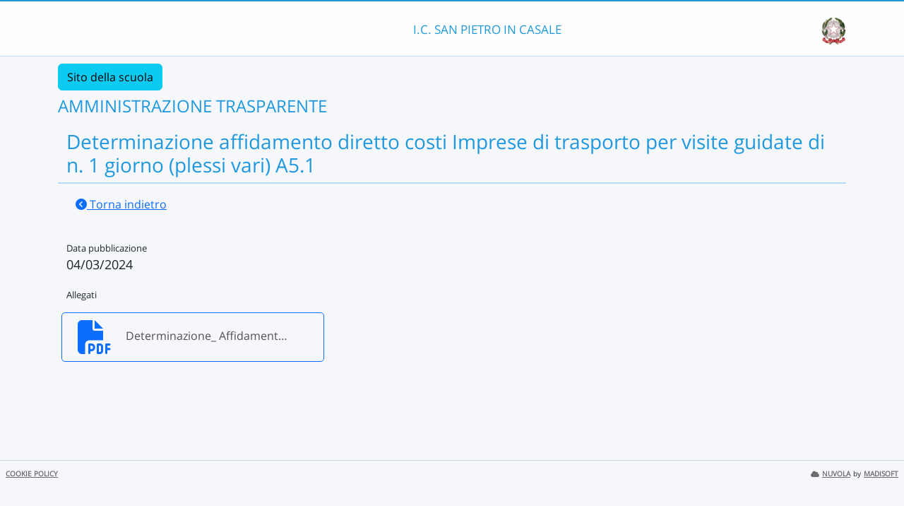

--- FILE ---
content_type: text/html; charset=UTF-8
request_url: https://nuvola.madisoft.it/bacheca-digitale/705/documento/BOIC80500T/1
body_size: 1562
content:
<!DOCTYPE html>
<html lang="it">
    <head>
        <meta charset="utf-8">
        <meta http-equiv="X-UA-Compatible" content="IE=edge">
                <meta name="robots" content="index,follow" />
                <meta name="viewport" content="width=device-width, initial-scale=1">
        <meta name="msapplication-config" content="/browserconfig.xml"/>
        <title>BOIC80500T </title>
                <link rel="icon" sizes="16x16 24x24 32x32 48x48" href="/favicon.ico?version=v1">
                            
                            <link rel="stylesheet" type="text/css" href="/css/application.min-815a5d60.css">                    
        
            <!-- Google tag (gtag.js) -->
    <script type="application/javascript" async src="https://www.googletagmanager.com/gtag/js?id=G-V1H27T03WL"></script>
    <script type="application/javascript">
        window.dataLayer = window.dataLayer || [];
        function gtag(){dataLayer.push(arguments);}
        gtag('js', new Date());

        gtag('config', 'G-V1H27T03WL');
    </script>
    </head>

        
    <body class="layout-fixed aside-collapsed" data-env="prod" >
                                              <div id="area-pubblica">
    <header class="header-wrapper">
      <div class="header-container container">
        	
<div class="nome-istituto-container">
  <span class="nome-istituto">
      I.C. SAN PIETRO IN CASALE
  </span>
</div>

<div class="logo-miur-container">
      <img class="logoMiur" src="/images/logo-miur-senza-testo.jpg" />
  </div>
      </div>
    </header>
    <div class="container main-section-wrapper">
      	<div class="nome-pubblico-container my-2">
					<div class="sito-scuola mb-2">
				<a class="btn btn-info" href="http://www.icsanpietroincasale.edu.it" target="_blank">Sito della scuola</a>
			</div>
		
		
					<h2>AMMINISTRAZIONE TRASPARENTE</h2>
		
		                
                
                
    
		
		
		<div class="container documento-bacheca-container">

			<div class="col-md-12 document-title-container position-relative">
				<div class="row document-title justify-content-center">
					<h3>Determinazione affidamento diretto costi Imprese di trasporto per visite guidate di n. 1 giorno (plessi vari) A5.1</h3>
				</div>
									<div>
						<a class="btn btn-link" href="/bacheca-digitale/bacheca/BOIC80500T/3/IN_PUBBLICAZIONE/0/show">
							<i class="fa-solid fa-chevron-circle-left"></i>
							Torna indietro</a>
					</div>
							</div>

			<div class="col-md-12 document-info-container my-4">
				
									<div class="field-container">
						<div class="field-name">Data pubblicazione</div>
						<div class="field-value">
															04/03/2024
													</div>
					</div>
								<div class="field-container field-allegati">
					<div class="field-name">Allegati</div>
					<div class="row">
																														<div class="field-value col-md-4">
											
						<a href="/file/api/public-file-preview/BOIC80500T/efc124cc-ae17-499d-8503-0dec9be47f9f" target="_blank" class="download-wrapper prevent-ajax-action-trigger">
		<div
			class="row file-container">
						<div class="file-icon col-2">
																					<i class="fa-regular fa-3x fa-file-pdf"></i>
			</div>
			<div class="file-name col-10">
														<div class="text__ellipsed" title="Determinazione_ Affidamento diretto_Impreseditrasporto Dlgs 36 2023.pdf">Determinazione_ Affidamento diretto_Impreseditrasporto Dlgs 36 2023.pdf</div>
							</div>
					</div>
	</a>
									</div>
																					
						
											</div>
				</div>
			</div>
		</div>

	</div>

    </div>
    
<footer class="nuvola__footer pt-1 px-2 hidden-print  d-flex justify-content-between">
	<div>
		<a href="/marketing/cookie-policy" class="nuvola__footer__link me-2" target="_blank">COOKIE POLICY</a>
			</div>
			<div>
			<a href="https://scuoladigitale.info" class="nuvola__footer__link" target="_blank">
				<span class="fa-solid fa-cloud me-1"></span>NUVOLA</a>
			<small style="font-size: 0.6rem;">by</small>
			<a href="https://madisoft.it" class="nuvola__footer__link" target="_blank">MADISOFT</a>
		</div>
	</footer>
    <div class="backdrop"></div>
  </div>
                
<div class="loader-container">

  <div class="nuvola-spinner-loader">
    <i class="fa-solid fa-cloud"></i>
    <div class="spinner load-rotate"></div>
  </div>

</div>
    <div id="dialog-generico" class="modal fade"
     data-modalid="dialog-generico">
    <div class="modal-dialog">
        <div class="modal-content">
            <div class="modal-header">
                <h3>ATTENZIONE</h3>
            </div>
            <div class="modal-body ">
                                                            <p></p>
                                                </div>
            <div class="modal-footer">
                                                            <button type="button" class="btn btn-primary" data-bs-dismiss="modal">Ho letto e chiudo</button>
                                                </div>
        </div>
    </div>
</div>

<div id="embedded-ajax-form" class="modal fade " data-modalid="dialog-generico" role="dialog"></div>

        </body>
                <script src="/js/8427.7fa19dbba41ce4aa6baf.js"></script>
<script src="/js/bundle.41120426c5cbe7ee85d6.js"></script>
    </html>
